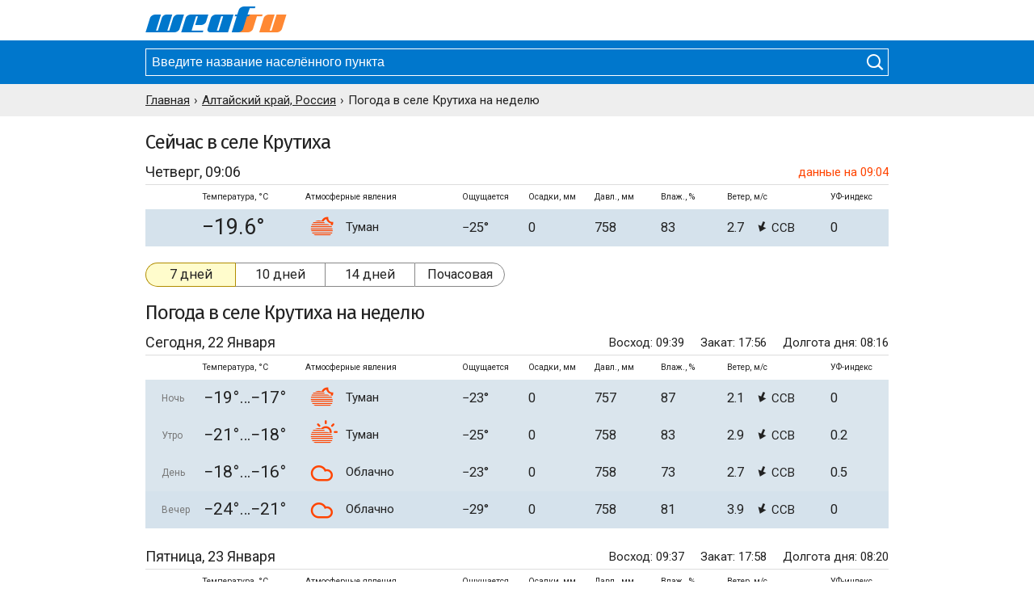

--- FILE ---
content_type: text/html; charset=UTF-8
request_url: https://weaf.ru/ru-alt/8120853965
body_size: 8780
content:
<!DOCTYPE html><html lang="ru"><head><meta charset="utf-8"><meta http-equiv="X-UA-Compatible" content="IE=edge"><meta name="viewport" content="width=device-width, initial-scale=1, maximum-scale=1"><title>Погода в селе Крутиха на неделю. Точная погода в селе Крутиха, Алтайский край, Крутихинский район. </title><meta name="description" content="Точный прогноз погоды на неделю в селе Крутиха. Подробная информация о температуре воздуха, давлении и влажности воздуха в селе Крутиха, Алтайский край, Крутихинский район."><meta name="keywords" content="погода в селе Крутиха, погода в селе Крутиха на неделю, прогноз погоды на 7 дней, точный прогноз погоды"><link rel="canonical" href="https://weaf.ru/ru-alt/8120853965"><link rel="apple-touch-icon" sizes="180x180" href="/sites/metno/Ui/simple_v39/images/icon/apple-touch-icon.png"><link rel="icon" type="image/png" sizes="32x32" href="/sites/metno/Ui/simple_v39/images/icon/favicon-32x32.png"><link rel="icon" type="image/png" sizes="16x16" href="/sites/metno/Ui/simple_v39/images/icon/favicon-16x16.png"><link rel="manifest" href="/sites/metno/Ui/simple_v39/images/icon/manifest.php?path=sites%2Fmetno%2FUi%2Fsimple_v39%2F&v=210119"><link rel="mask-icon" href="/sites/metno/Ui/simple_v39/images/icon/safari-pinned-tab.svg" color="#ff8833"><link rel="shortcut icon" href="/sites/metno/Ui/simple_v39/images/icon/favicon.ico"><meta name="msapplication-config" content="/sites/metno/Ui/simple_v39/images/icon/browserconfig.xml"><meta name="theme-color" content="#ffffff"><meta name="google-site-verification" content="bm2NWaNQC71ll4NE2As_ISk_5gSNuyiyQPqmpc7HUnY"><meta name="yandex-verification" content="66b641408daa4232"><link rel="preconnect" href="https://mc.yandex.ru/"><link rel="preconnect" href="https://yastatic.net/"><link rel="preconnect" href="//an.yandex.ru/"><link rel="preload" as="style" href="/sites/metno/Ui/simple_v39/css/style.css?v=220404"><link rel="preload" as="script" href="/sites/metno/Ui/simple_v39/js/minify.js?v=220404"><link rel="preload" as="font" href="/sites/metno/Ui/simple_v39/fonts/imoon/imoon.ttf?vx9py8" crossorigin="anonymous"><link rel="stylesheet" type="text/css" href="/sites/metno/Ui/simple_v39/css/style.css?v=220404"><style> .advertising .yandex{margin-bottom:20px;} @media screen and (max-width: 920px){.advertising .yandex{max-height:210px;overflow:hidden;}} </style><!-- Yandex.RTB --><script>window.yaContextCb=window.yaContextCb||[]</script><script src="https://yandex.ru/ads/system/context.js" async></script></head><body><div id="wrapper"><div id="header"><div class="container"><div class="logo_wrapper"><a href="/" title="Прогноз погоды – Weaf.ru"><i class="imoon imoon-logo"></i></a></div></div></div><div id="sub-header"><div class="container"><div class="form-wrapper"><form action="/search.html" method="get"><input id="autocomplete" type="text" name="query" placeholder="Введите название населённого пункта" autocomplete="off" required><button type="submit"><i class="imoon imoon-lens"></i></button></form></div></div></div><div id="breadcrumbs"><div class="container scroll-hider"><ul class="breadcrumbs_ul scroll-yes" itemscope itemtype="http://schema.org/BreadcrumbList"><li class="breadcrumbs_li" itemscope itemprop="itemListElement" itemtype="http://schema.org/ListItem"><a class="breadcrumbs_a" itemprop="url" href="/"><span class="breadcrumbs_span" itemprop="name">Главная</span></a><meta itemprop="position" content="1"></li><li class="breadcrumbs_li" itemscope itemprop="itemListElement" itemtype="http://schema.org/ListItem"><a class="breadcrumbs_a" itemprop="url" href="/ru-alt"><span class="breadcrumbs_span" itemprop="name">Алтайский край, Россия</span></a><meta itemprop="position" content="2"></li><li class="breadcrumbs_li">Погода в селе Крутиха на неделю</li></ul></div></div><div id="content"><div class="container"><h2>Сейчас в селе Крутиха</h2><div class="weather now"><table><caption><div class="nth-1">Четверг, 09:06</div><div class="nth-2 uptime">данные на 09:04</div></caption><thead><tr><th abbr="daypart" scope="col"></th><th abbr="temperature" scope="col">Температура, °C</th><th abbr="note" scope="colgroup" colspan="2">Атмосферные явления</th><th abbr="feelslike" scope="col">Ощущается</th><th abbr="precipitation" scope="col">Осадки, мм</th><th abbr="pressure" scope="col">Давл., мм</th><th abbr="humidity" scope="col">Влаж., %</th><th abbr="wind" scope="col">Ветер, м/с</th><th abbr="uvindex" scope="col">УФ-индекс</th></tr></thead><tbody><tr class="t_-20 js-jbox"><td class="daypart"></td><td class="temperature" title="Температура воздуха −19.6°C">−19.6°</td><td class="icons"><i class="imoon imoon-weather moon-fog size-medium"></i></td><td class="note">Туман</td><td class="feelslike">−25°</td><td class="precipitation">0</td><td class="pressure" title="Атмосферное давление 758 мм">758</td><td class="humidity" title="Влажность воздуха 83%">83</td><td class="wind" title="Ветер северо-северо-восточный, 2.7м/с"><span class="wind_speed">2.7</span><span class="wind_code"><i class="imoon imoon-wind dir-nne size-medium"></i> ССВ</span></td><td class="uvindex">0</td></tr></tbody></table></div><div class="menu-wrapper full-width scroll-hider"><ul class="menu scroll-yes js-autoscroll"><li class="first active js-autoscroll_active"><a href="/ru-alt/8120853965">7 дней</a></li><li><a href="/ru-alt/8120853965/10days">10 дней</a></li><li><a href="/ru-alt/8120853965/14days">14 дней</a></li><li class="last"><a href="/ru-alt/8120853965/hour">Почасовая</a></li></ul></div><div class="advertising"><div class="yandex top"><!-- Yandex.RTB R-A-644536-2 --><div id="yandex_rtb_R-A-644536-2"></div><script>window.yaContextCb.push(()=>{ Ya.Context.AdvManager.render({ renderTo: 'yandex_rtb_R-A-644536-2', blockId: 'R-A-644536-2' }) })</script></div></div><h1>Погода <span>в селе Крутиха</span> на неделю</h1><div class="weather days"><table><caption><div class="nth-1">Сегодня, 22 Января</div><div class="nth-2"><span class="rise">Восход: 09:39</span><span class="set">Закат: 17:56</span><span class="duration">Долгота дня: 08:16</span></div></caption><thead><tr><th abbr="daypart" scope="col"></th><th abbr="temperature" scope="col">Температура, °C</th><th abbr="note" scope="colgroup" colspan="2">Атмосферные явления</th><th abbr="feelslike" scope="col">Ощущается</th><th abbr="precipitation" scope="col">Осадки, мм</th><th abbr="pressure" scope="col">Давл., мм</th><th abbr="humidity" scope="col">Влаж., %</th><th abbr="wind" scope="col">Ветер, м/с</th><th abbr="uvindex" scope="col">УФ-индекс</th></tr></thead><tbody><tr class="t_-18 js-jbox"><td class="daypart">Ночь</td><td class="temperature" title="Ночью средняя температура воздуха −17.7°C"><span class="temperature_min">−19°</span><span class="temperature_max">−17°</span></td><td class="icons"><i class="imoon imoon-weather moon-fog size-medium"></i></td><td class="note">Туман</td><td class="feelslike">−23°</td><td class="precipitation">0</td><td class="pressure" title="Атмосферное давление 757 мм">757</td><td class="humidity" title="Влажность воздуха 87%">87</td><td class="wind" title="Ветер северо-северо-восточный, 2.1м/с"><span class="wind_speed">2.1</span><span class="wind_code"><i class="imoon imoon-wind dir-nne size-medium"></i> ССВ</span></td><td class="uvindex">0</td></tr><tr class="t_-19 js-jbox"><td class="daypart">Утро</td><td class="temperature" title="Утром средняя температура воздуха −19.3°C"><span class="temperature_min">−21°</span><span class="temperature_max">−18°</span></td><td class="icons"><i class="imoon imoon-weather sun-fog size-medium"></i></td><td class="note">Туман</td><td class="feelslike">−25°</td><td class="precipitation">0</td><td class="pressure" title="Атмосферное давление 758 мм">758</td><td class="humidity" title="Влажность воздуха 83%">83</td><td class="wind" title="Ветер северо-северо-восточный, 2.9м/с"><span class="wind_speed">2.9</span><span class="wind_code"><i class="imoon imoon-wind dir-nne size-medium"></i> ССВ</span></td><td class="uvindex">0.2</td></tr><tr class="t_-17 js-jbox"><td class="daypart">День</td><td class="temperature" title="Днём средняя температура воздуха −17.2°C"><span class="temperature_min">−18°</span><span class="temperature_max">−16°</span></td><td class="icons"><i class="imoon imoon-weather cloud size-medium"></i></td><td class="note">Облачно</td><td class="feelslike">−23°</td><td class="precipitation">0</td><td class="pressure" title="Атмосферное давление 758 мм">758</td><td class="humidity" title="Влажность воздуха 73%">73</td><td class="wind" title="Ветер северо-северо-восточный, 2.7м/с"><span class="wind_speed">2.7</span><span class="wind_code"><i class="imoon imoon-wind dir-nne size-medium"></i> ССВ</span></td><td class="uvindex">0.5</td></tr><tr class="t_-23 js-jbox"><td class="daypart">Вечер</td><td class="temperature" title="Вечером средняя температура воздуха −22.5°C"><span class="temperature_min">−24°</span><span class="temperature_max">−21°</span></td><td class="icons"><i class="imoon imoon-weather cloud size-medium"></i></td><td class="note">Облачно</td><td class="feelslike">−29°</td><td class="precipitation">0</td><td class="pressure" title="Атмосферное давление 758 мм">758</td><td class="humidity" title="Влажность воздуха 81%">81</td><td class="wind" title="Ветер северо-северо-восточный, 3.9м/с"><span class="wind_speed">3.9</span><span class="wind_code"><i class="imoon imoon-wind dir-nne size-medium"></i> ССВ</span></td><td class="uvindex">0</td></tr></tbody></table></div><div class="weather days"><table><caption><div class="nth-1">Пятница, 23 Января</div><div class="nth-2"><span class="rise">Восход: 09:37</span><span class="set">Закат: 17:58</span><span class="duration">Долгота дня: 08:20</span></div></caption><thead><tr><th abbr="daypart" scope="col"></th><th abbr="temperature" scope="col">Температура, °C</th><th abbr="note" scope="colgroup" colspan="2">Атмосферные явления</th><th abbr="feelslike" scope="col">Ощущается</th><th abbr="precipitation" scope="col">Осадки, мм</th><th abbr="pressure" scope="col">Давл., мм</th><th abbr="humidity" scope="col">Влаж., %</th><th abbr="wind" scope="col">Ветер, м/с</th><th abbr="uvindex" scope="col">УФ-индекс</th></tr></thead><tbody><tr class="t_-26 js-jbox"><td class="daypart">Ночь</td><td class="temperature" title="Ночью средняя температура воздуха −26.1°C"><span class="temperature_min">−27°</span><span class="temperature_max">−25°</span></td><td class="icons"><i class="imoon imoon-weather cloud size-medium"></i></td><td class="note">Облачно</td><td class="feelslike">−33°</td><td class="precipitation">0</td><td class="pressure" title="Атмосферное давление 759 мм">759</td><td class="humidity" title="Влажность воздуха 80%">80</td><td class="wind" title="Ветер северо-северо-восточный, 3.9м/с"><span class="wind_speed">3.9</span><span class="wind_code"><i class="imoon imoon-wind dir-nne size-medium"></i> ССВ</span></td><td class="uvindex">0</td></tr><tr class="t_-27 js-jbox"><td class="daypart">Утро</td><td class="temperature" title="Утром средняя температура воздуха −27.3°C"><span class="temperature_min">−29°</span><span class="temperature_max">−26°</span></td><td class="icons"><i class="imoon imoon-weather sun-fog size-medium"></i></td><td class="note">Туман</td><td class="feelslike">−34°</td><td class="precipitation">0</td><td class="pressure" title="Атмосферное давление 759 мм">759</td><td class="humidity" title="Влажность воздуха 76%">76</td><td class="wind" title="Ветер северо-северо-восточный, 3.7м/с"><span class="wind_speed">3.7</span><span class="wind_code"><i class="imoon imoon-wind dir-nne size-medium"></i> ССВ</span></td><td class="uvindex">0.2</td></tr><tr class="t_-23 js-jbox"><td class="daypart">День</td><td class="temperature" title="Днём средняя температура воздуха −23.1°C"><span class="temperature_min">−24°</span><span class="temperature_max">−22°</span></td><td class="icons"><i class="imoon imoon-weather cloud size-medium"></i></td><td class="note">Облачно</td><td class="feelslike">−29°</td><td class="precipitation">0</td><td class="pressure" title="Атмосферное давление 759 мм">759</td><td class="humidity" title="Влажность воздуха 72%">72</td><td class="wind" title="Ветер северо-северо-восточный, 3.8м/с"><span class="wind_speed">3.8</span><span class="wind_code"><i class="imoon imoon-wind dir-nne size-medium"></i> ССВ</span></td><td class="uvindex">0.5</td></tr><tr class="t_-25 js-jbox"><td class="daypart">Вечер</td><td class="temperature" title="Вечером средняя температура воздуха −24.6°C"><span class="temperature_min">−26°</span><span class="temperature_max">−23°</span></td><td class="icons"><i class="imoon imoon-weather moon-fog size-medium"></i></td><td class="note">Туман</td><td class="feelslike">−31°</td><td class="precipitation">0</td><td class="pressure" title="Атмосферное давление 758 мм">758</td><td class="humidity" title="Влажность воздуха 78%">78</td><td class="wind" title="Ветер северо-северо-восточный, 3.7м/с"><span class="wind_speed">3.7</span><span class="wind_code"><i class="imoon imoon-wind dir-nne size-medium"></i> ССВ</span></td><td class="uvindex">0</td></tr></tbody></table></div><div class="weather days"><table><caption><div class="nth-1">Суббота, 24 Января</div><div class="nth-2"><span class="rise">Восход: 09:36</span><span class="set">Закат: 17:59</span><span class="duration">Долгота дня: 08:23</span></div></caption><thead><tr><th abbr="daypart" scope="col"></th><th abbr="temperature" scope="col">Температура, °C</th><th abbr="note" scope="colgroup" colspan="2">Атмосферные явления</th><th abbr="feelslike" scope="col">Ощущается</th><th abbr="precipitation" scope="col">Осадки, мм</th><th abbr="pressure" scope="col">Давл., мм</th><th abbr="humidity" scope="col">Влаж., %</th><th abbr="wind" scope="col">Ветер, м/с</th><th abbr="uvindex" scope="col">УФ-индекс</th></tr></thead><tbody><tr class="t_-25 js-jbox"><td class="daypart">Ночь</td><td class="temperature" title="Ночью средняя температура воздуха −24.7°C"><span class="temperature_min">−26°</span><span class="temperature_max">−24°</span></td><td class="icons"><i class="imoon imoon-weather cloud-snow size-medium"></i></td><td class="note">Снег</td><td class="feelslike">−31°</td><td class="precipitation">0.7</td><td class="pressure" title="Атмосферное давление 756 мм">756</td><td class="humidity" title="Влажность воздуха 77%">77</td><td class="wind" title="Ветер северо-северо-восточный, 3.1м/с"><span class="wind_speed">3.1</span><span class="wind_code"><i class="imoon imoon-wind dir-nne size-medium"></i> ССВ</span></td><td class="uvindex">0</td></tr><tr class="t_-23 js-jbox"><td class="daypart">Утро</td><td class="temperature" title="Утром средняя температура воздуха −23.4°C"><span class="temperature_min">−25°</span><span class="temperature_max">−22°</span></td><td class="icons"><i class="imoon imoon-weather cloud-snow size-medium"></i></td><td class="note">Снег</td><td class="feelslike">−29°</td><td class="precipitation">0.7</td><td class="pressure" title="Атмосферное давление 756 мм">756</td><td class="humidity" title="Влажность воздуха 75%">75</td><td class="wind" title="Ветер юго-восточный, 2.9м/с"><span class="wind_speed">2.9</span><span class="wind_code"><i class="imoon imoon-wind dir-se size-medium"></i> ЮВ</span></td><td class="uvindex">0.2</td></tr><tr class="t_-21 js-jbox"><td class="daypart">День</td><td class="temperature" title="Днём средняя температура воздуха −20.8°C"><span class="temperature_min">−22°</span><span class="temperature_max">−20°</span></td><td class="icons"><i class="imoon imoon-weather cloud size-medium"></i></td><td class="note">Облачно</td><td class="feelslike">−26°</td><td class="precipitation">0</td><td class="pressure" title="Атмосферное давление 757 мм">757</td><td class="humidity" title="Влажность воздуха 72%">72</td><td class="wind" title="Ветер юго-западный, 3.2м/с"><span class="wind_speed">3.2</span><span class="wind_code"><i class="imoon imoon-wind dir-sw size-medium"></i> ЮЗ</span></td><td class="uvindex">0.6</td></tr><tr class="t_-20 js-jbox"><td class="daypart">Вечер</td><td class="temperature" title="Вечером средняя температура воздуха −20.2°C"><span class="temperature_min">−21°</span><span class="temperature_max">−19°</span></td><td class="icons"><i class="imoon imoon-weather cloud size-medium"></i></td><td class="note">Облачно</td><td class="feelslike">−26°</td><td class="precipitation">0</td><td class="pressure" title="Атмосферное давление 759 мм">759</td><td class="humidity" title="Влажность воздуха 75%">75</td><td class="wind" title="Ветер западный, 3.0м/с"><span class="wind_speed">3.0</span><span class="wind_code"><i class="imoon imoon-wind dir-w size-medium"></i> З</span></td><td class="uvindex">0</td></tr></tbody></table></div><div class="weather days"><table><caption><div class="nth-1">Воскресенье, 25 Января</div><div class="nth-2"><span class="rise">Восход: 09:35</span><span class="set">Закат: 18:01</span><span class="duration">Долгота дня: 08:26</span></div></caption><thead><tr><th abbr="daypart" scope="col"></th><th abbr="temperature" scope="col">Температура, °C</th><th abbr="note" scope="colgroup" colspan="2">Атмосферные явления</th><th abbr="feelslike" scope="col">Ощущается</th><th abbr="precipitation" scope="col">Осадки, мм</th><th abbr="pressure" scope="col">Давл., мм</th><th abbr="humidity" scope="col">Влаж., %</th><th abbr="wind" scope="col">Ветер, м/с</th><th abbr="uvindex" scope="col">УФ-индекс</th></tr></thead><tbody><tr class="t_-24 js-jbox"><td class="daypart">Ночь</td><td class="temperature" title="Ночью средняя температура воздуха −24.3°C"><span class="temperature_min">−26°</span><span class="temperature_max">−23°</span></td><td class="icons"><i class="imoon imoon-weather cloud size-medium"></i></td><td class="note">Облачно</td><td class="feelslike">−29°</td><td class="precipitation">0</td><td class="pressure" title="Атмосферное давление 759 мм">759</td><td class="humidity" title="Влажность воздуха 80%">80</td><td class="wind" title="Ветер западно-юго-западный, 1.6м/с"><span class="wind_speed">1.6</span><span class="wind_code"><i class="imoon imoon-wind dir-wsw size-medium"></i> ЗЮЗ</span></td><td class="uvindex"><span title="нет данных">нд</span></td></tr><tr class="t_-30 js-jbox"><td class="daypart">Утро</td><td class="temperature" title="Утром средняя температура воздуха −29.6°C"><span class="temperature_min">−31°</span><span class="temperature_max">−28°</span></td><td class="icons"><i class="imoon imoon-weather cloud size-medium"></i></td><td class="note">Облачно</td><td class="feelslike">−34°</td><td class="precipitation">0</td><td class="pressure" title="Атмосферное давление 759 мм">759</td><td class="humidity" title="Влажность воздуха 83%">83</td><td class="wind" title="Ветер западно-юго-западный, 1.1м/с"><span class="wind_speed">1.1</span><span class="wind_code"><i class="imoon imoon-wind dir-wsw size-medium"></i> ЗЮЗ</span></td><td class="uvindex"><span title="нет данных">нд</span></td></tr><tr class="t_-25 js-jbox"><td class="daypart">День</td><td class="temperature" title="Днём средняя температура воздуха −24.9°C"><span class="temperature_min">−26°</span><span class="temperature_max">−24°</span></td><td class="icons"><i class="imoon imoon-weather sun-cloud size-medium"></i></td><td class="note">Переменная облачность</td><td class="feelslike">−29°</td><td class="precipitation">0</td><td class="pressure" title="Атмосферное давление 760 мм">760</td><td class="humidity" title="Влажность воздуха 68%">68</td><td class="wind" title="Ветер восточно-юго-восточный, 0.3м/с"><span class="wind_speed">0.3</span><span class="wind_code"><i class="imoon imoon-wind dir-ese size-medium"></i> ВЮВ</span></td><td class="uvindex"><span title="нет данных">нд</span></td></tr><tr class="t_-25 js-jbox"><td class="daypart">Вечер</td><td class="temperature" title="Вечером средняя температура воздуха −24.9°C"><span class="temperature_min">−26°</span><span class="temperature_max">−24°</span></td><td class="icons"><i class="imoon imoon-weather moon-cloud_light size-medium"></i></td><td class="note">Малооблачно</td><td class="feelslike">−31°</td><td class="precipitation">0</td><td class="pressure" title="Атмосферное давление 760 мм">760</td><td class="humidity" title="Влажность воздуха 80%">80</td><td class="wind" title="Ветер северо-северо-восточный, 2.3м/с"><span class="wind_speed">2.3</span><span class="wind_code"><i class="imoon imoon-wind dir-nne size-medium"></i> ССВ</span></td><td class="uvindex"><span title="нет данных">нд</span></td></tr></tbody></table></div><div class="advertising"><div class="yandex middle"><!-- Yandex.RTB R-A-644536-3 --><div id="yandex_rtb_R-A-644536-3"></div><script>window.yaContextCb.push(()=>{ Ya.Context.AdvManager.render({ renderTo: 'yandex_rtb_R-A-644536-3', blockId: 'R-A-644536-3' }) })</script></div></div><div class="weather days"><table><caption><div class="nth-1">Понедельник, 26 Января</div><div class="nth-2"><span class="rise">Восход: 09:33</span><span class="set">Закат: 18:03</span><span class="duration">Долгота дня: 08:30</span></div></caption><thead><tr><th abbr="daypart" scope="col"></th><th abbr="temperature" scope="col">Температура, °C</th><th abbr="note" scope="colgroup" colspan="2">Атмосферные явления</th><th abbr="feelslike" scope="col">Ощущается</th><th abbr="precipitation" scope="col">Осадки, мм</th><th abbr="pressure" scope="col">Давл., мм</th><th abbr="humidity" scope="col">Влаж., %</th><th abbr="wind" scope="col">Ветер, м/с</th><th abbr="uvindex" scope="col">УФ-индекс</th></tr></thead><tbody><tr class="t_-25 js-jbox"><td class="daypart">Ночь</td><td class="temperature" title="Ночью средняя температура воздуха −24.8°C"><span class="temperature_min">−26°</span><span class="temperature_max">−24°</span></td><td class="icons"><i class="imoon imoon-weather cloud size-medium"></i></td><td class="note">Облачно</td><td class="feelslike">−30°</td><td class="precipitation">0</td><td class="pressure" title="Атмосферное давление 759 мм">759</td><td class="humidity" title="Влажность воздуха 81%">81</td><td class="wind" title="Ветер северо-северо-восточный, 2.2м/с"><span class="wind_speed">2.2</span><span class="wind_code"><i class="imoon imoon-wind dir-nne size-medium"></i> ССВ</span></td><td class="uvindex"><span title="нет данных">нд</span></td></tr><tr class="t_-24 js-jbox"><td class="daypart">Утро</td><td class="temperature" title="Утром средняя температура воздуха −24.0°C"><span class="temperature_min">−25°</span><span class="temperature_max">−23°</span></td><td class="icons"><i class="imoon imoon-weather cloud size-medium"></i></td><td class="note">Облачно</td><td class="feelslike">−30°</td><td class="precipitation">0</td><td class="pressure" title="Атмосферное давление 759 мм">759</td><td class="humidity" title="Влажность воздуха 78%">78</td><td class="wind" title="Ветер северо-северо-восточный, 2.8м/с"><span class="wind_speed">2.8</span><span class="wind_code"><i class="imoon imoon-wind dir-nne size-medium"></i> ССВ</span></td><td class="uvindex"><span title="нет данных">нд</span></td></tr><tr class="t_-21 js-jbox"><td class="daypart">День</td><td class="temperature" title="Днём средняя температура воздуха −21.4°C"><span class="temperature_min">−23°</span><span class="temperature_max">−20°</span></td><td class="icons"><i class="imoon imoon-weather cloud size-medium"></i></td><td class="note">Облачно</td><td class="feelslike">−27°</td><td class="precipitation">0</td><td class="pressure" title="Атмосферное давление 760 мм">760</td><td class="humidity" title="Влажность воздуха 69%">69</td><td class="wind" title="Ветер северо-северо-восточный, 2.1м/с"><span class="wind_speed">2.1</span><span class="wind_code"><i class="imoon imoon-wind dir-nne size-medium"></i> ССВ</span></td><td class="uvindex"><span title="нет данных">нд</span></td></tr><tr class="t_-24 js-jbox"><td class="daypart">Вечер</td><td class="temperature" title="Вечером средняя температура воздуха −24.3°C"><span class="temperature_min">−26°</span><span class="temperature_max">−23°</span></td><td class="icons"><i class="imoon imoon-weather moon-cloud_light size-medium"></i></td><td class="note">Малооблачно</td><td class="feelslike">−30°</td><td class="precipitation">0</td><td class="pressure" title="Атмосферное давление 761 мм">761</td><td class="humidity" title="Влажность воздуха 80%">80</td><td class="wind" title="Ветер северо-северо-восточный, 2.6м/с"><span class="wind_speed">2.6</span><span class="wind_code"><i class="imoon imoon-wind dir-nne size-medium"></i> ССВ</span></td><td class="uvindex"><span title="нет данных">нд</span></td></tr></tbody></table></div><div class="weather days"><table><caption><div class="nth-1">Вторник, 27 Января</div><div class="nth-2"><span class="rise">Восход: 09:32</span><span class="set">Закат: 18:05</span><span class="duration">Долгота дня: 08:33</span></div></caption><thead><tr><th abbr="daypart" scope="col"></th><th abbr="temperature" scope="col">Температура, °C</th><th abbr="note" scope="colgroup" colspan="2">Атмосферные явления</th><th abbr="feelslike" scope="col">Ощущается</th><th abbr="precipitation" scope="col">Осадки, мм</th><th abbr="pressure" scope="col">Давл., мм</th><th abbr="humidity" scope="col">Влаж., %</th><th abbr="wind" scope="col">Ветер, м/с</th><th abbr="uvindex" scope="col">УФ-индекс</th></tr></thead><tbody><tr class="t_-28 js-jbox"><td class="daypart">Ночь</td><td class="temperature" title="Ночью средняя температура воздуха −28.0°C"><span class="temperature_min">−29°</span><span class="temperature_max">−27°</span></td><td class="icons"><i class="imoon imoon-weather moon-cloud_light size-medium"></i></td><td class="note">Малооблачно</td><td class="feelslike">−34°</td><td class="precipitation">0</td><td class="pressure" title="Атмосферное давление 761 мм">761</td><td class="humidity" title="Влажность воздуха 82%">82</td><td class="wind" title="Ветер северо-северо-восточный, 2.2м/с"><span class="wind_speed">2.2</span><span class="wind_code"><i class="imoon imoon-wind dir-nne size-medium"></i> ССВ</span></td><td class="uvindex"><span title="нет данных">нд</span></td></tr><tr class="t_-29 js-jbox"><td class="daypart">Утро</td><td class="temperature" title="Утром средняя температура воздуха −28.5°C"><span class="temperature_min">−30°</span><span class="temperature_max">−27°</span></td><td class="icons"><i class="imoon imoon-weather sun-cloud size-medium"></i></td><td class="note">Переменная облачность</td><td class="feelslike">−34°</td><td class="precipitation">0</td><td class="pressure" title="Атмосферное давление 762 мм">762</td><td class="humidity" title="Влажность воздуха 79%">79</td><td class="wind" title="Ветер северо-северо-восточный, 2.3м/с"><span class="wind_speed">2.3</span><span class="wind_code"><i class="imoon imoon-wind dir-nne size-medium"></i> ССВ</span></td><td class="uvindex"><span title="нет данных">нд</span></td></tr><tr class="t_-24 js-jbox"><td class="daypart">День</td><td class="temperature" title="Днём средняя температура воздуха −23.5°C"><span class="temperature_min">−25°</span><span class="temperature_max">−22°</span></td><td class="icons"><i class="imoon imoon-weather cloud size-medium"></i></td><td class="note">Облачно</td><td class="feelslike">−29°</td><td class="precipitation">0</td><td class="pressure" title="Атмосферное давление 763 мм">763</td><td class="humidity" title="Влажность воздуха 71%">71</td><td class="wind" title="Ветер северо-северо-восточный, 2.6м/с"><span class="wind_speed">2.6</span><span class="wind_code"><i class="imoon imoon-wind dir-nne size-medium"></i> ССВ</span></td><td class="uvindex"><span title="нет данных">нд</span></td></tr><tr class="t_-25 js-jbox"><td class="daypart">Вечер</td><td class="temperature" title="Вечером средняя температура воздуха −25.0°C"><span class="temperature_min">−26°</span><span class="temperature_max">−24°</span></td><td class="icons"><i class="imoon imoon-weather cloud size-medium"></i></td><td class="note">Облачно</td><td class="feelslike">−31°</td><td class="precipitation">0</td><td class="pressure" title="Атмосферное давление 765 мм">765</td><td class="humidity" title="Влажность воздуха 80%">80</td><td class="wind" title="Ветер северо-северо-восточный, 2.4м/с"><span class="wind_speed">2.4</span><span class="wind_code"><i class="imoon imoon-wind dir-nne size-medium"></i> ССВ</span></td><td class="uvindex"><span title="нет данных">нд</span></td></tr></tbody></table></div><div class="weather days"><table><caption><div class="nth-1">Среда, 28 Января</div><div class="nth-2"><span class="rise">Восход: 09:30</span><span class="set">Закат: 18:07</span><span class="duration">Долгота дня: 08:37</span></div></caption><thead><tr><th abbr="daypart" scope="col"></th><th abbr="temperature" scope="col">Температура, °C</th><th abbr="note" scope="colgroup" colspan="2">Атмосферные явления</th><th abbr="feelslike" scope="col">Ощущается</th><th abbr="precipitation" scope="col">Осадки, мм</th><th abbr="pressure" scope="col">Давл., мм</th><th abbr="humidity" scope="col">Влаж., %</th><th abbr="wind" scope="col">Ветер, м/с</th><th abbr="uvindex" scope="col">УФ-индекс</th></tr></thead><tbody><tr class="t_-29 js-jbox"><td class="daypart">Ночь</td><td class="temperature" title="Ночью средняя температура воздуха −28.8°C"><span class="temperature_min">−30°</span><span class="temperature_max">−28°</span></td><td class="icons"><i class="imoon imoon-weather moon-cloud_light size-medium"></i></td><td class="note">Малооблачно</td><td class="feelslike">−34°</td><td class="precipitation">0</td><td class="pressure" title="Атмосферное давление 766 мм">766</td><td class="humidity" title="Влажность воздуха 81%">81</td><td class="wind" title="Ветер северный, 2.0м/с"><span class="wind_speed">2.0</span><span class="wind_code"><i class="imoon imoon-wind dir-n size-medium"></i> С</span></td><td class="uvindex"><span title="нет данных">нд</span></td></tr><tr class="t_-31 js-jbox"><td class="daypart">Утро</td><td class="temperature" title="Утром средняя температура воздуха −30.5°C"><span class="temperature_min">−32°</span><span class="temperature_max">−29°</span></td><td class="icons"><i class="imoon imoon-weather sun size-medium"></i></td><td class="note">Ясно</td><td class="feelslike">−36°</td><td class="precipitation">0</td><td class="pressure" title="Атмосферное давление 768 мм">768</td><td class="humidity" title="Влажность воздуха 82%">82</td><td class="wind" title="Ветер северо-северо-западный, 1.5м/с"><span class="wind_speed">1.5</span><span class="wind_code"><i class="imoon imoon-wind dir-nnw size-medium"></i> ССЗ</span></td><td class="uvindex"><span title="нет данных">нд</span></td></tr><tr class="t_-25 js-jbox"><td class="daypart">День</td><td class="temperature" title="Днём средняя температура воздуха −25.0°C"><span class="temperature_min">−26°</span><span class="temperature_max">−24°</span></td><td class="icons"><i class="imoon imoon-weather sun-cloud_light size-medium"></i></td><td class="note">Малооблачно</td><td class="feelslike">−29°</td><td class="precipitation">0</td><td class="pressure" title="Атмосферное давление 770 мм">770</td><td class="humidity" title="Влажность воздуха 59%">59</td><td class="wind" title="Ветер западный, 0.3м/с"><span class="wind_speed">0.3</span><span class="wind_code"><i class="imoon imoon-wind dir-w size-medium"></i> З</span></td><td class="uvindex"><span title="нет данных">нд</span></td></tr><tr class="t_-27 js-jbox"><td class="daypart">Вечер</td><td class="temperature" title="Вечером средняя температура воздуха −26.9°C"><span class="temperature_min">−28°</span><span class="temperature_max">−26°</span></td><td class="icons"><i class="imoon imoon-weather moon size-medium"></i></td><td class="note">Ясно</td><td class="feelslike">−32°</td><td class="precipitation">0</td><td class="pressure" title="Атмосферное давление 772 мм">772</td><td class="humidity" title="Влажность воздуха 74%">74</td><td class="wind" title="Ветер юго-западный, 1.7м/с"><span class="wind_speed">1.7</span><span class="wind_code"><i class="imoon imoon-wind dir-sw size-medium"></i> ЮЗ</span></td><td class="uvindex"><span title="нет данных">нд</span></td></tr></tbody></table></div><div class="advertising"><div class="yandex bottom"><!-- Yandex.RTB R-A-644536-5 --><div id="yandex_rtb_R-A-644536-5"></div><script>window.yaContextCb.push(()=>{ Ya.Context.AdvManager.render({ renderTo: 'yandex_rtb_R-A-644536-5', blockId: 'R-A-644536-5' }) })</script></div></div><div class="city-list simple is-mobile"><h3>Погода в городах рядом</h3><ul class="city-list_ul"><li class="city-list_li" data-owm="53.97;81.32"><a class="city-list_a" href="/ru-alt/8130853992" title="село Соколово, Каменский район, Алтайский край, Россия">Соколово</a></li><li class="city-list_li" data-owm="54.02;81.17"><a class="city-list_a" href="/ru-alt/8118654030" title="село Боровое, Крутихинский район, Алтайский край, Россия">Боровое</a></li><li class="city-list_li" data-owm="53.87;81.17"><a class="city-list_a" href="/ru-alt/8119353895" title="село Заковряшино, Крутихинский район, Алтайский край, Россия">Заковряшино</a></li><li class="city-list_li" data-owm="53.92;81.07"><a class="city-list_a" href="/ru-alt/8109053948" title="поселок Радостный, Крутихинский район, Алтайский край, Россия">Радостный</a></li><li class="city-list_li" data-owm="54.07;81.27"><a class="city-list_a" href="/ru-alt/8126054053" title="поселок Масляха, Крутихинский район, Алтайский край, Россия">Масляха</a></li><li class="city-list_li" data-owm="53.87;81.07"><a class="city-list_a" href="/ru-alt/8109153880" title="поселок Большой Лог, Крутихинский район, Алтайский край, Россия">Большой Лог</a></li></ul></div><div class="city-list simple is-mobile"><h3>Алтайский край</h3><ul class="city-list_ul"><li class="city-list_li" data-owm="53.32;83.77"><a class="city-list_a" href="/ru-alt/8377653348" title="город Барнаул, ГО Барнаул, Алтайский край, Россия">Барнаул</a></li><li class="city-list_li" data-owm="52.52;85.22"><a class="city-list_a" href="/ru-alt/8521952541" title="город Бийск, ГО Бийск, Алтайский край, Россия">Бийск</a></li><li class="city-list_li" data-owm="51.52;81.22"><a class="city-list_a" href="/ru-alt/8120751501" title="город Рубцовск, ГО Рубцовск, Алтайский край, Россия">Рубцовск</a></li><li class="city-list_li" data-owm="53.42;83.92"><a class="city-list_a" href="/ru-alt/8393153412" title="город Новоалтайск, ГО Новоалтайск, Алтайский край, Россия">Новоалтайск</a></li><li class="city-list_li" data-owm="53.72;84.92"><a class="city-list_a" href="/ru-alt/8493153706" title="город Заринск, ГО Заринск, Алтайский край, Россия">Заринск</a></li><li class="city-list_li" data-owm="53.77;81.37"><a class="city-list_a" href="/ru-alt/8135453791" title="город Камень-на-Оби, ГО Камень-на-Оби, Алтайский край, Россия">Камень-на-Оби</a></li><li class="city-list_li" data-owm="52.97;78.62"><a class="city-list_a" href="/ru-alt/7864552999" title="город Славгород, ГО Славгород, Алтайский край, Россия">Славгород</a></li><li class="city-list_li" data-owm="52.47;82.77"><a class="city-list_a" href="/ru-alt/8277952492" title="город Алейск, ГО Алейск, Алтайский край, Россия">Алейск</a></li><li class="city-list_li" data-owm="53.82;83.57"><a class="city-list_a" href="/ru-alt/8356953817" title="поселок городского типа Тальменка, Тальменский район, Алтайский край, Россия">Тальменка</a></li><li class="city-list_li" data-owm="52.92;78.57"><a class="city-list_a" href="/ru-alt/7857252925" title="город Яровое, ГО Яровое, Алтайский край, Россия">Яровое</a></li><li class="city-list_li" data-owm="50.97;81.47"><a class="city-list_a" href="/ru-alt/8146450997" title="город Горняк, Локтевский район, Алтайский край, Россия">Горняк</a></li><li class="city-list_li" data-owm="51.97;84.97"><a class="city-list_a" href="/ru-alt/8498451996" title="город Белокуриха, ГО Белокуриха, Алтайский край, Россия">Белокуриха</a></li><li class="city-list_li" data-owm="52.82;79.87"><a class="city-list_a" href="/ru-alt/7986952836" title="поселок городского типа Благовещенка, Благовещенский район, Алтайский край, Россия">Благовещенка</a></li><li class="city-list_li" data-owm="53.57;83.77"><a class="city-list_a" href="/ru-alt/8376653578" title="поселок Сибирский, Первомайский район, Алтайский край, Россия">Сибирский</a></li><li class="city-list_li" data-owm="51.82;79.72"><a class="city-list_a" href="/ru-alt/7971051818" title="село Михайловское, Михайловский район, Алтайский край, Россия">Михайловское</a></li><li class="city-list_li" data-owm="51.17;82.17"><a class="city-list_a" href="/ru-alt/8218751158" title="город Змеиногорск, Змеиногорский район, Алтайский край, Россия">Змеиногорск</a></li><li class="city-list_li" data-owm="52.77;79.87"><a class="city-list_a" href="/ru-alt/7985452779" title="поселок городского типа Степное Озеро, Благовещенский район, Алтайский край, Россия">Степное Озеро</a></li><li class="city-list_li" data-owm="51.67;79.77"><a class="city-list_a" href="/ru-alt/7977651673" title="поселок городского типа Малиновое Озеро, Михайловский район, Алтайский край, Россия">Малиновое Озеро</a></li><li class="city-list_li" data-owm="52.47;82.72"><a class="city-list_a" href="/ru-alt/8272552473" title="поселок Алейский, Алейский район, Алтайский край, Россия">Алейский</a></li><li class="city-list_li" data-owm="52.37;82.92"><a class="city-list_a" href="/ru-alt/8292852388" title="поселок Александровский, Алейский район, Алтайский край, Россия">Александровский</a></li><li class="city-list_li" data-owm="52.52;82.97"><a class="city-list_a" href="/ru-alt/8297952525" title="село Безголосово, Алейский район, Алтайский край, Россия">Безголосово</a></li></ul></div></div></div><div id="footer"><div class="container"><div class="copyright">&copy; 2026 Погода в городах России</div><div class="metrics"><!--LiveInternet counter--><script>document.write("<a href='//www.liveinternet.ru/click' target=_blank><img src='//counter.yadro.ru/hit?t45.6;r" + escape(document.referrer) + ((typeof(screen)=="undefined")?"":";s"+screen.width+"*"+screen.height+"*"+(screen.colorDepth?screen.colorDepth:screen.pixelDepth)) + ";u" + escape(document.URL) +";h"+escape(document.title.substring(0,80)) + ";" + Math.random() + "' border=0 width=31 height=31 alt='' title='LiveInternet'><\/a>")</script><!--/LiveInternet--></div></div></div></div><script>(function(n,t){"use strict";function w(){}function u(n,t){if(n){typeof n=="object"&&(n=[].slice.call(n));for(var i=0,r=n.length;i<r;i++)t.call(n,n[i],i)}}function it(n,i){var r=Object.prototype.toString.call(i).slice(8,-1);return i!==t&&i!==null&&r===n}function s(n){return it("Function",n)}function a(n){return it("Array",n)}function et(n){var i=n.split("/"),t=i[i.length-1],r=t.indexOf("?");return r!==-1?t.substring(0,r):t}function f(n){(n=n||w,n._done)||(n(),n._done=1)}function ot(n,t,r,u){var f=typeof n=="object"?n:{test:n,success:!t?!1:a(t)?t:[t],failure:!r?!1:a(r)?r:[r],callback:u||w},e=!!f.test;return e&&!!f.success?(f.success.push(f.callback),i.load.apply(null,f.success)):e||!f.failure?u():(f.failure.push(f.callback),i.load.apply(null,f.failure)),i}function v(n){var t={},i,r;if(typeof n=="object")for(i in n)!n[i]||(t={name:i,url:n[i]});else t={name:et(n),url:n};return(r=c[t.name],r&&r.url===t.url)?r:(c[t.name]=t,t)}function y(n){n=n||c;for(var t in n)if(n.hasOwnProperty(t)&&n[t].state!==l)return!1;return!0}function st(n){n.state=ft;u(n.onpreload,function(n){n.call()})}function ht(n){n.state===t&&(n.state=nt,n.onpreload=[],rt({url:n.url,type:"cache"},function(){st(n)}))}function ct(){var n=arguments,t=n[n.length-1],r=[].slice.call(n,1),f=r[0];return(s(t)||(t=null),a(n[0]))?(n[0].push(t),i.load.apply(null,n[0]),i):(f?(u(r,function(n){s(n)||!n||ht(v(n))}),b(v(n[0]),s(f)?f:function(){i.load.apply(null,r)})):b(v(n[0])),i)}function lt(){var n=arguments,t=n[n.length-1],r={};return(s(t)||(t=null),a(n[0]))?(n[0].push(t),i.load.apply(null,n[0]),i):(u(n,function(n){n!==t&&(n=v(n),r[n.name]=n)}),u(n,function(n){n!==t&&(n=v(n),b(n,function(){y(r)&&f(t)}))}),i)}function b(n,t){if(t=t||w,n.state===l){t();return}if(n.state===tt){i.ready(n.name,t);return}if(n.state===nt){n.onpreload.push(function(){b(n,t)});return}n.state=tt;rt(n,function(){n.state=l;t();u(h[n.name],function(n){f(n)});o&&y()&&u(h.ALL,function(n){f(n)})})}function at(n){n=n||"";var t=n.split("?")[0].split(".");return t[t.length-1].toLowerCase()}function rt(t,i){function e(t){t=t||n.event;u.onload=u.onreadystatechange=u.onerror=null;i()}function o(f){f=f||n.event;(f.type==="load"||/loaded|complete/.test(u.readyState)&&(!r.documentMode||r.documentMode<9))&&(n.clearTimeout(t.errorTimeout),n.clearTimeout(t.cssTimeout),u.onload=u.onreadystatechange=u.onerror=null,i())}function s(){if(t.state!==l&&t.cssRetries<=20){for(var i=0,f=r.styleSheets.length;i<f;i++)if(r.styleSheets[i].href===u.href){o({type:"load"});return}t.cssRetries++;t.cssTimeout=n.setTimeout(s,250)}}var u,h,f;i=i||w;h=at(t.url);h==="css"?(u=r.createElement("link"),u.type="text/"+(t.type||"css"),u.rel="stylesheet",u.href=t.url,t.cssRetries=0,t.cssTimeout=n.setTimeout(s,500)):(u=r.createElement("script"),u.type="text/"+(t.type||"javascript"),u.src=t.url);u.onload=u.onreadystatechange=o;u.onerror=e;u.async=!1;u.defer=!1;t.errorTimeout=n.setTimeout(function(){e({type:"timeout"})},7e3);f=r.head||r.getElementsByTagName("head")[0];f.insertBefore(u,f.lastChild)}function vt(){for(var t,u=r.getElementsByTagName("script"),n=0,f=u.length;n<f;n++)if(t=u[n].getAttribute("data-headjs-load"),!!t){i.load(t);return}}function yt(n,t){var v,p,e;return n===r?(o?f(t):d.push(t),i):(s(n)&&(t=n,n="ALL"),a(n))?(v={},u(n,function(n){v[n]=c[n];i.ready(n,function(){y(v)&&f(t)})}),i):typeof n!="string"||!s(t)?i:(p=c[n],p&&p.state===l||n==="ALL"&&y()&&o)?(f(t),i):(e=h[n],e?e.push(t):e=h[n]=[t],i)}function e(){if(!r.body){n.clearTimeout(i.readyTimeout);i.readyTimeout=n.setTimeout(e,50);return}o||(o=!0,vt(),u(d,function(n){f(n)}))}function k(){r.addEventListener?(r.removeEventListener("DOMContentLoaded",k,!1),e()):r.readyState==="complete"&&(r.detachEvent("onreadystatechange",k),e())}var r=n.document,d=[],h={},c={},ut="async"in r.createElement("script")||"MozAppearance"in r.documentElement.style||n.opera,o,g=n.head_conf&&n.head_conf.head||"head",i=n[g]=n[g]||function(){i.ready.apply(null,arguments)},nt=1,ft=2,tt=3,l=4,p;if(r.readyState==="complete")e();else if(r.addEventListener)r.addEventListener("DOMContentLoaded",k,!1),n.addEventListener("load",e,!1);else{r.attachEvent("onreadystatechange",k);n.attachEvent("onload",e);p=!1;try{p=!n.frameElement&&r.documentElement}catch(wt){}p&&p.doScroll&&function pt(){if(!o){try{p.doScroll("left")}catch(t){n.clearTimeout(i.readyTimeout);i.readyTimeout=n.setTimeout(pt,50);return}e()}}()}i.load=i.js=ut?lt:ct;i.test=ot;i.ready=yt;i.ready(r,function(){y()&&u(h.ALL,function(n){f(n)});i.feature&&i.feature("domloaded",!0)})})(window);</script><script>head.load([{minify: '/sites/metno/Ui/simple_v39/js/minify.js?v=220404'}]);</script><script>head.ready('minify', function() { window.isMobile = function() { var mobile = false; if ($(window).width()<=920) { mobile = true; } return mobile; }; });</script><script>head.ready('minify', function() { var loadOWM = function() { if ($('*').is('[data-owm]')) { var owm = []; $('[data-owm]').each(function(i) { owm[i] = $(this).attr('data-owm'); }); $.ajax({ url: 'https://api.weaf.ru/get.php', data: { id: _.uniq(owm).join(','), lang: 'ru', units: 'metric' }, dataType: 'jsonp', success: function(json) { if (json.cnt > 0) { var tmpl = doT.template('<span class="city-list_span">{{=it.tempavg}}°<i class="imoon imoon-weather {{=it.icon}} size-small"></i></span>'), tempFn = function(temp) { temp = Math.round(temp); if (temp == 0) temp = 0; if (temp > 0) temp = '+' + temp; if (temp < 0) temp = temp.toString().replace("-", "−"); return temp; }; for (var key in json.list) { var val = json.list[key]; val.tempavg = tempFn(val.tempavg); $('[data-owm="'+val.owm+'"]').append(tmpl(val)); } } } }); } }; loadOWM(); });</script><script>head.ready('minify', function() { var autoscroll = function() { if ($("*").is(".js-autoscroll")) { var el = $(".js-autoscroll"), active = el.find(".js-autoscroll_active"), width = el.outerWidth(), offset = active.offset().left + active.outerWidth(); if (width/2-offset < 0) { el.animate({scrollLeft: offset-width/2-active.outerWidth()/2}, 600); } } }; autoscroll(); });</script><!-- Yandex.Metrika counter --> <script type="text/javascript" > (function (d, w, c) { (w[c] = w[c] || []).push(function() { try { w.yaCounter48718388 = new Ya.Metrika({ id:48718388, clickmap:true, trackLinks:true, accurateTrackBounce:true }); } catch(e) { } }); var n = d.getElementsByTagName("script")[0], s = d.createElement("script"), f = function () { n.parentNode.insertBefore(s, n); }; s.type = "text/javascript"; s.async = true; s.src = "https://mc.yandex.ru/metrika/watch.js"; if (w.opera == "[object Opera]") { d.addEventListener("DOMContentLoaded", f, false); } else { f(); } })(document, window, "yandex_metrika_callbacks"); </script> <noscript><div><img src="https://mc.yandex.ru/watch/48718388" style="position:absolute; left:-9999px;" alt="" /></div></noscript> <!-- /Yandex.Metrika counter --><script>head.ready('minify', function() { var autocomplete = new MAutocomplete({ serviceUrl: '/search.html', elementId: 'autocomplete' }); autocomplete.init(); });</script><script>head.ready('minify', function() { $(".menu-wrapper").clone().insertBefore(".city-list.simple:eq(0)"); });</script><script>head.ready('minify', function() { var tmpl = doT.template('<div class="jbx jbx-precipitation"><div class="jbx-1">{{=it.uprecipitation}}</div><div class="jbx-2">{{=it.precipitation}}</div></div><div class="jbx jbx-pressure"><div class="jbx-1">{{=it.upressure}}</div><div class="jbx-2">{{=it.pressure}}</div></div><div class="jbx jbx-humidity"><div class="jbx-1">{{=it.uhumidity}}</div><div class="jbx-2">{{=it.humidity}}</div></div><div class="jbx jbx-feelslike"><div class="jbx-1">{{=it.ufeelslike}}</div><div class="jbx-2">{{=it.feelslike}}</div></div><div class="jbx jbx-uvindex"><div class="jbx-1">{{=it.uuvindex}}</div><div class="jbx-2">{{=it.uvindex}}</div></div><div class="jbx jbx-wind"><div class="jbx-1">{{=it.uwind}}</div><div class="jbx-2">{{=it.wind}}</div></div>'), tooltip = new jBox("Tooltip", { attach: ".js-jbox", theme: "Tooltip", width: "98%", maxWidth: "420px", getContent: "data-title", onAttach: function(el) { el.attr( "data-title", tmpl({ feelslike: el.find(".feelslike").html(), uvindex: el.find(".uvindex").html(), precipitation: el.find(".precipitation").html(), pressure: el.find(".pressure").html(), humidity: el.find(".humidity").html(), wind: el.find(".wind").html(), ufeelslike: $(".weather:eq(1) th[abbr=feelslike]").html(), uuvindex: $(".weather:eq(1) th[abbr=uvindex]").html(), uprecipitation: $(".weather:eq(1) th[abbr=precipitation]").html(), upressure: $(".weather:eq(1) th[abbr=pressure]").html(), uhumidity: $(".weather:eq(1) th[abbr=humidity]").html(), uwind: $(".weather:eq(1) th[abbr=wind]").html() }) ); } }), tooltipShow = function() { if (isMobile()) { tooltip.show(); } else { tooltip.hide(); } }; tooltipShow(); $(window).resize(function() { tooltipShow(); }); });</script><script>head.ready('minify', function() { var tmax = function() { var find = '0°', el = $(".temperature_max"); el.each(function(indx, element) { if ($(element).text() == find) { $(element).addClass('temperature_zero'); } }); }; tmax(); });</script></body></html><!--Memory: 1389.2KB, total time: 11.6ms-->

--- FILE ---
content_type: text/plain; charset=utf-8
request_url: https://api.weaf.ru/get.php?callback=jQuery112404237186897886409_1769047614502&id=53.97%3B81.32%2C54.02%3B81.17%2C53.87%3B81.17%2C53.92%3B81.07%2C54.07%3B81.27%2C53.87%3B81.07%2C53.32%3B83.77%2C52.52%3B85.22%2C51.52%3B81.22%2C53.42%3B83.92%2C53.72%3B84.92%2C53.77%3B81.37%2C52.97%3B78.62%2C52.47%3B82.77%2C53.82%3B83.57%2C52.92%3B78.57%2C50.97%3B81.47%2C51.97%3B84.97%2C52.82%3B79.87%2C53.57%3B83.77%2C51.82%3B79.72%2C51.17%3B82.17%2C52.77%3B79.87%2C51.67%3B79.77%2C52.47%3B82.72%2C52.37%3B82.92%2C52.52%3B82.97&lang=ru&units=metric&_=1769047614503
body_size: 10146
content:
jQuery112404237186897886409_1769047614502({"cnt":27,"list":[{"description":"fog","symbol":"fog","humidity":"84.9","pressure":"1029.8","cloudiness":"100.0","precipitation":"0.0","ultraviolet":"0.0","tempavg":"-21.7","tempeff":"-27.381819406938","tempmin":"-21.7","tempmax":"-19.6","tempdwp":"-23.5","winddeg":"24.5","windcode":"nne","windspeed":"2.5","lat":"53.97","lng":"81.32","dt":"1769047200","owm":"53.97;81.32","icon":"moon-fog"},{"description":"fog","symbol":"fog","humidity":"82.3","pressure":"1029.8","cloudiness":"100.0","precipitation":"0.0","ultraviolet":"0.0","tempavg":"-22.7","tempeff":"-28.347657517401","tempmin":"-22.7","tempmax":"-20.7","tempdwp":"-24.7","winddeg":"13.6","windcode":"nne","windspeed":"2.4","lat":"54.02","lng":"81.17","dt":"1769047200","owm":"54.02;81.17","icon":"moon-fog"},{"description":"fog","symbol":"fog","humidity":"81.0","pressure":"1029.7","cloudiness":"100.0","precipitation":"0.0","ultraviolet":"0.0","tempavg":"-22.1","tempeff":"-27.666952575588","tempmin":"-22.4","tempmax":"-20.6","tempdwp":"-24.4","winddeg":"325.9","windcode":"nw","windspeed":"2.3","lat":"53.87","lng":"81.17","dt":"1769047200","owm":"53.87;81.17","icon":"moon-fog"},{"description":"fog","symbol":"fog","humidity":"79.4","pressure":"1029.8","cloudiness":"100.0","precipitation":"0.0","ultraviolet":"0.0","tempavg":"-23.0","tempeff":"-28.594777550835","tempmin":"-23.5","tempmax":"-21.5","tempdwp":"-25.5","winddeg":"325.7","windcode":"nw","windspeed":"2.3","lat":"53.92","lng":"81.07","dt":"1769047200","owm":"53.92;81.07","icon":"moon-fog"},{"description":"cloudy","symbol":"cloudy","humidity":"79.0","pressure":"1029.9","cloudiness":"100.0","precipitation":"0.0","ultraviolet":"0.0","tempavg":"-22.1","tempeff":"-27.884188314462","tempmin":"-22.1","tempmax":"-19.9","tempdwp":"-24.6","winddeg":"32.5","windcode":"nne","windspeed":"2.6","lat":"54.07","lng":"81.27","dt":"1769047200","owm":"54.07;81.27","icon":"cloud"},{"description":"fog","symbol":"fog","humidity":"79.4","pressure":"1029.8","cloudiness":"100.0","precipitation":"0.0","ultraviolet":"0.0","tempavg":"-23.0","tempeff":"-28.594777550835","tempmin":"-23.5","tempmax":"-21.5","tempdwp":"-25.5","winddeg":"325.7","windcode":"nw","windspeed":"2.3","lat":"53.87","lng":"81.07","dt":"1769047200","owm":"53.87;81.07","icon":"moon-fog"},{"description":"fog","symbol":"fog","humidity":"83.0","pressure":"1029.3","cloudiness":"100.0","precipitation":"0.0","ultraviolet":"0.0","tempavg":"-18.3","tempeff":"-22.762409022302","tempmin":"-18.9","tempmax":"-17.6","tempdwp":"-20.3","winddeg":"316.1","windcode":"nw","windspeed":"0.9","lat":"53.32","lng":"83.77","dt":"1769047200","owm":"53.32;83.77","icon":"moon-fog"},{"description":"fog","symbol":"fog","humidity":"83.7","pressure":"1029.7","cloudiness":"100.0","precipitation":"0.0","ultraviolet":"0.0","tempavg":"-17.4","tempeff":"-22.805435674746","tempmin":"-17.7","tempmax":"-17.4","tempdwp":"-19.4","winddeg":"187.6","windcode":"s","windspeed":"2.3","lat":"52.52","lng":"85.22","dt":"1769047200","owm":"52.52;85.22","icon":"moon-fog"},{"description":"fog","symbol":"fog","humidity":"77.0","pressure":"1029.7","cloudiness":"98.4","precipitation":"0.0","ultraviolet":"0.0","tempavg":"-21.8","tempeff":"-26.323955392611","tempmin":"-22.7","tempmax":"-21.8","tempdwp":"-24.6","winddeg":"283.2","windcode":"wnw","windspeed":"0.8","lat":"51.52","lng":"81.22","dt":"1769047200","owm":"51.52;81.22","icon":"moon-fog"},{"description":"fog","symbol":"fog","humidity":"82.5","pressure":"1029.4","cloudiness":"100.0","precipitation":"0.0","ultraviolet":"0.0","tempavg":"-18.3","tempeff":"-22.554924630601","tempmin":"-19.4","tempmax":"-18.1","tempdwp":"-20.3","winddeg":"204.6","windcode":"ssw","windspeed":"0.6","lat":"53.42","lng":"83.92","dt":"1769047200","owm":"53.42;83.92","icon":"moon-fog"},{"description":"fog","symbol":"fog","humidity":"84.8","pressure":"1029.2","cloudiness":"100.0","precipitation":"0.0","ultraviolet":"0.0","tempavg":"-16.1","tempeff":"-20.88626312661","tempmin":"-16.5","tempmax":"-14.7","tempdwp":"-18.1","winddeg":"221.3","windcode":"sw","windspeed":"1.5","lat":"53.72","lng":"84.92","dt":"1769047200","owm":"53.72;84.92","icon":"moon-fog"},{"description":"fog","symbol":"fog","humidity":"83.9","pressure":"1029.7","cloudiness":"100.0","precipitation":"0.0","ultraviolet":"0.0","tempavg":"-21.5","tempeff":"-26.689990211708","tempmin":"-21.7","tempmax":"-20.4","tempdwp":"-23.5","winddeg":"299.3","windcode":"wnw","windspeed":"1.8","lat":"53.77","lng":"81.37","dt":"1769047200","owm":"53.77;81.37","icon":"moon-fog"},{"description":"fog","symbol":"fog","humidity":"83.1","pressure":"1029.7","cloudiness":"100.0","precipitation":"0.0","ultraviolet":"0.0","tempavg":"-19.1","tempeff":"-23.519576253529","tempmin":"-19.4","tempmax":"-18.3","tempdwp":"-21.3","winddeg":"307.3","windcode":"nw","windspeed":"0.8","lat":"52.97","lng":"78.62","dt":"1769047200","owm":"52.97;78.62","icon":"moon-fog"},{"description":"fog","symbol":"fog","humidity":"81.4","pressure":"1029.4","cloudiness":"100.0","precipitation":"0.0","ultraviolet":"0.0","tempavg":"-21.5","tempeff":"-26.489525664279","tempmin":"-21.9","tempmax":"-21.3","tempdwp":"-23.8","winddeg":"206.2","windcode":"ssw","windspeed":"1.5","lat":"52.47","lng":"82.77","dt":"1769047200","owm":"52.47;82.77","icon":"moon-fog"},{"description":"fog","symbol":"fog","humidity":"84.3","pressure":"1029.3","cloudiness":"100.0","precipitation":"0.0","ultraviolet":"0.0","tempavg":"-18.8","tempeff":"-23.343612886865","tempmin":"-18.8","tempmax":"-16.4","tempdwp":"-20.7","winddeg":"267.9","windcode":"w","windspeed":"1.0","lat":"53.82","lng":"83.57","dt":"1769047200","owm":"53.82;83.57","icon":"moon-fog"},{"description":"fog","symbol":"fog","humidity":"84.6","pressure":"1029.7","cloudiness":"99.2","precipitation":"0.0","ultraviolet":"0.0","tempavg":"-19.2","tempeff":"-23.615930315763","tempmin":"-19.2","tempmax":"-18.5","tempdwp":"-21.1","winddeg":"297.4","windcode":"wnw","windspeed":"0.8","lat":"52.92","lng":"78.57","dt":"1769047200","owm":"52.92;78.57","icon":"moon-fog"},{"description":"clearsky","symbol":"clearsky","humidity":"82.9","pressure":"1028.9","cloudiness":"0.0","precipitation":"0.0","ultraviolet":"0.0","tempavg":"-23.6","tempeff":"-29.197533628656","tempmin":"-23.6","tempmax":"-21.6","tempdwp":"-25.6","winddeg":"155.9","windcode":"sse","windspeed":"2.3","lat":"50.97","lng":"81.47","dt":"1769047200","owm":"50.97;81.47","icon":"moon"},{"description":"fog","symbol":"fog","humidity":"88.7","pressure":"1028.6","cloudiness":"46.9","precipitation":"0.0","ultraviolet":"0.0","tempavg":"-16.7","tempeff":"-21.208993560893","tempmin":"-17.1","tempmax":"-15.9","tempdwp":"-18.2","winddeg":"229.1","windcode":"sw","windspeed":"1.1","lat":"51.97","lng":"84.97","dt":"1769047200","owm":"51.97;84.97","icon":"moon-fog"},{"description":"fog","symbol":"fog","humidity":"82.5","pressure":"1029.5","cloudiness":"100.0","precipitation":"0.0","ultraviolet":"0.0","tempavg":"-18.0","tempeff":"-23.014183183556","tempmin":"-18.4","tempmax":"-17.6","tempdwp":"-20.1","winddeg":"199.6","windcode":"ssw","windspeed":"1.7","lat":"52.82","lng":"79.87","dt":"1769047200","owm":"52.82;79.87","icon":"moon-fog"},{"description":"fog","symbol":"fog","humidity":"82.5","pressure":"1029.3","cloudiness":"100.0","precipitation":"0.0","ultraviolet":"0.0","tempavg":"-18.0","tempeff":"-22.524183183556","tempmin":"-18.4","tempmax":"-17.4","tempdwp":"-20.1","winddeg":"148.2","windcode":"sse","windspeed":"1.0","lat":"53.57","lng":"83.77","dt":"1769047200","owm":"53.57;83.77","icon":"moon-fog"},{"description":"fog","symbol":"fog","humidity":"82.2","pressure":"1029.8","cloudiness":"100.0","precipitation":"0.0","ultraviolet":"0.0","tempavg":"-21.5","tempeff":"-26.136474319456","tempmin":"-22.2","tempmax":"-21.5","tempdwp":"-23.7","winddeg":"104.0","windcode":"ese","windspeed":"1.0","lat":"51.82","lng":"79.72","dt":"1769047200","owm":"51.82;79.72","icon":"moon-fog"},{"description":"clearsky","symbol":"clearsky","humidity":"58.5","pressure":"1028.1","cloudiness":"0.0","precipitation":"0.0","ultraviolet":"0.0","tempavg":"-17.9","tempeff":"-23.525479446467","tempmin":"-18.5","tempmax":"-17.7","tempdwp":"-24.7","winddeg":"167.3","windcode":"sse","windspeed":"2.4","lat":"51.17","lng":"82.17","dt":"1769047200","owm":"51.17;82.17","icon":"moon"},{"description":"fog","symbol":"fog","humidity":"82.5","pressure":"1029.5","cloudiness":"100.0","precipitation":"0.0","ultraviolet":"0.0","tempavg":"-18.0","tempeff":"-23.014183183556","tempmin":"-18.4","tempmax":"-17.6","tempdwp":"-20.1","winddeg":"199.6","windcode":"ssw","windspeed":"1.7","lat":"52.77","lng":"79.87","dt":"1769047200","owm":"52.77;79.87","icon":"moon-fog"},{"description":"fog","symbol":"fog","humidity":"81.7","pressure":"1029.9","cloudiness":"100.0","precipitation":"0.0","ultraviolet":"0.0","tempavg":"-20.3","tempeff":"-24.763948949996","tempmin":"-20.9","tempmax":"-20.0","tempdwp":"-22.8","winddeg":"47.9","windcode":"ne","windspeed":"0.8","lat":"51.67","lng":"79.77","dt":"1769047200","owm":"51.67;79.77","icon":"moon-fog"},{"description":"fog","symbol":"fog","humidity":"78.7","pressure":"1029.4","cloudiness":"99.2","precipitation":"0.0","ultraviolet":"0.0","tempavg":"-21.0","tempeff":"-25.916380804777","tempmin":"-21.5","tempmax":"-20.9","tempdwp":"-23.8","winddeg":"203.2","windcode":"ssw","windspeed":"1.4","lat":"52.47","lng":"82.72","dt":"1769047200","owm":"52.47;82.72","icon":"moon-fog"},{"description":"fog","symbol":"fog","humidity":"82.4","pressure":"1029.2","cloudiness":"100.0","precipitation":"0.0","ultraviolet":"0.0","tempavg":"-22.1","tempeff":"-27.521887558376","tempmin":"-23.1","tempmax":"-22.1","tempdwp":"-24.2","winddeg":"252.2","windcode":"wsw","windspeed":"2.1","lat":"52.37","lng":"82.92","dt":"1769047200","owm":"52.37;82.92","icon":"moon-fog"},{"description":"fog","symbol":"fog","humidity":"82.9","pressure":"1029.2","cloudiness":"100.0","precipitation":"0.0","ultraviolet":"0.0","tempavg":"-21.5","tempeff":"-26.693804392736","tempmin":"-22.8","tempmax":"-21.5","tempdwp":"-23.7","winddeg":"225.4","windcode":"sw","windspeed":"1.8","lat":"52.52","lng":"82.97","dt":"1769047200","owm":"52.52;82.97","icon":"moon-fog"}]})